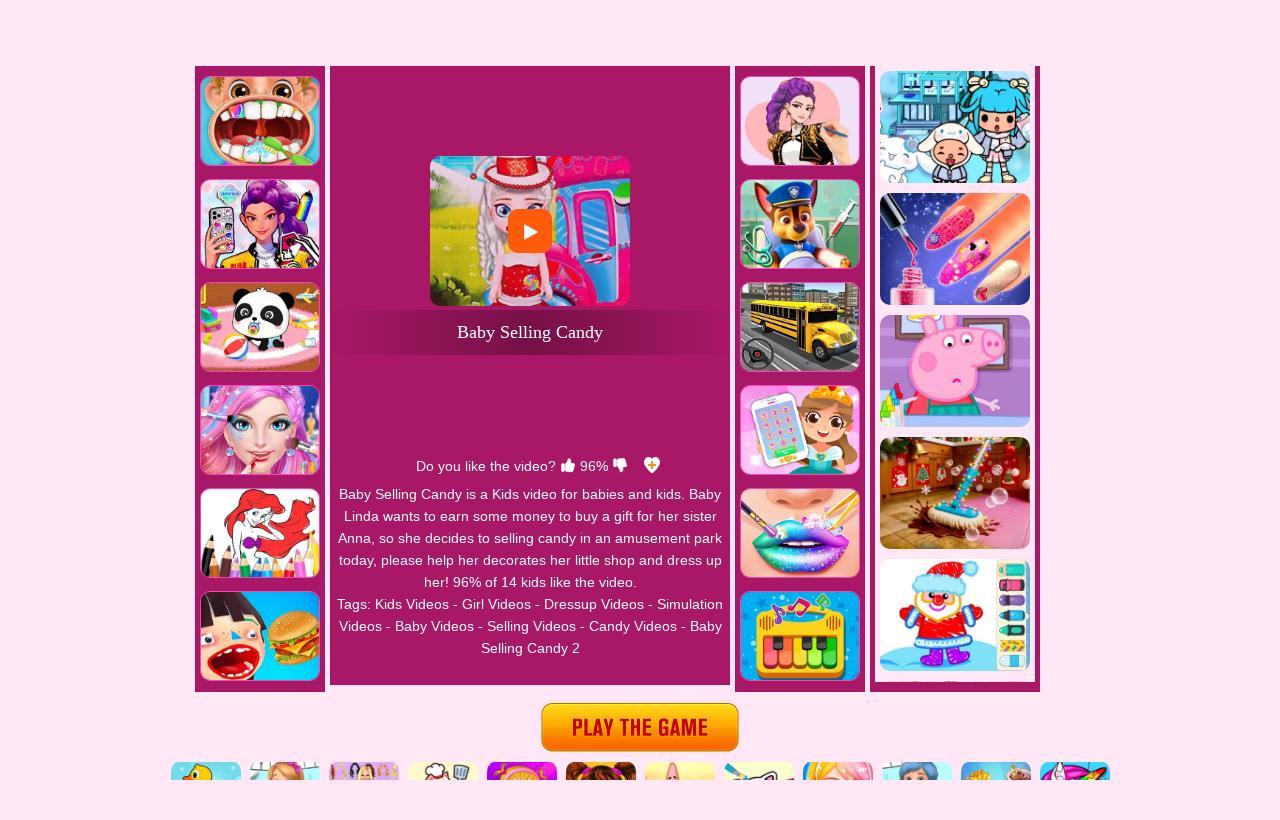

--- FILE ---
content_type: text/html; charset=UTF-8
request_url: https://video.babygames.com/Baby-Selling-Candy
body_size: 6078
content:
<!DOCTYPE html>
<html lang="en">
<head><meta http-equiv="Content-Type" content="text/html; charset=utf-8">
	<title>Baby Selling Candy - Watch Best Game Video Online</title>
	
	<meta content="index,follow" name="robots">
    
	<meta name="description" content="Baby Selling Candy video walkthrough for babies and Kids. Baby Linda wants to earn some money to buy a gift for her sister Anna, so she decides to selling candy in an amusement park today, please help her decorates her little shop and dress up her!">
	<meta content="width=device-width, initial-scale=1.0, maximum-scale=5.0, minimum-scale=1.0" name="viewport">
    
    	
    <link rel='canonical' href='https://video.babygames.com/Baby-Selling-Candy'>
    
	<link rel="shortcut icon" href="/favicon.ico">
	<link rel="stylesheet" type="text/css" href="/css-minify/purple/global.css?2024090301">
    
            
                <script async src="//pagead2.googlesyndication.com/pagead/js/adsbygoogle.js" data-ad-client="ca-pub-7409460644561046" data-ad-channel="5246241298" data-ad-frequency-hint="30s"></script>
                
    <script>
        window.adsbygoogle = window.adsbygoogle || [];
        window.adBreak = window.adConfig = function (o) { adsbygoogle.push(o); }
        window.adConfig({
            preloadAdBreaks: "on",
            onReady: function(){  }
        });
    </script>
        
<link rel="manifest" href="/manifest.json?2017022102">
<script>
(function(w,d,s,l,i) { w[l]=w[l]||[];w[l].push( { 'gtm.start':
new Date().getTime(),event:'gtm.js' } );var f=d.getElementsByTagName(s)[0],
j=d.createElement(s),dl=l!='dataLayer'?'&l='+l:'';j.async=true;j.src=
'https://www.googletagmanager.com/gtm.js?id='+i+dl;f.parentNode.insertBefore(j,f);
})(window,document,'script','dataLayer','GTM-54LH7PHV');
if ('serviceWorker' in navigator) {
  window.addEventListener('load', function() {
    navigator.serviceWorker.register('/serviceworker-2.js').then(function(registration) {
      // Registration was successful
      console.log('ServiceWorker registration successful with scope: ', registration.scope);
    }).catch(function(err) {
      // registration failed :(
      console.log('ServiceWorker registration failed: ', err);
    });
  });
  window.addEventListener('beforeinstallprompt', (event) => {
     // console.log('beforeinstallprompt', event);
      // Stash the event so it can be triggered later.
      window.deferredPrompt = event;
      // Remove the 'hidden' class from the install button container
      if(document.getElementById('installContainer')) document.getElementById('installContainer').style.display = "block";
  });
  window.addEventListener('appinstalled', (event) => {
      //console.log('appinstalled', event);
      // Clear the deferredPrompt so it can be garbage collected
      window.deferredPrompt = null;
  });
}    

  function onPaidEventHandler(ilar_message) {
    console.log(ilar_message);
    const adRevenue = ilar_message.valueMicros / 1000000.0;
    if(adRevenue) {
      try {
        dataLayer.push( { 'event': 'adImpression', 'adRevenue': adRevenue,'adRevenueFactor':1.4 } );
        let ajaxUrl = 'https://ilar.qiqiads.com/in.php';
        let caid = getcookie("yyg_caid") || "";
        let uuid = getcookie("yyg_uuid") || "";
        if (caid != "" && uuid != "") {
            let ajaxData = {
                "caid": caid,
                "uuid": uuid,
                "site_id": 9,
                "factor": 1.4,
                "ilar": adRevenue,
            };
            $.ajax({
                type: "POST",
                url: ajaxUrl,
                data: ajaxData,
                success: function(msg) { }
            });
        }
      } catch (e) {
      }
    }
  }

window.adsbygoogle = window.adsbygoogle || [];
window.adsbygoogle.onPaidEvent = onPaidEventHandler;
</script>

	<script type="text/javascript" src="/js-minify/jquery-1.11.3.min.js"></script>
	<script type="text/javascript" src="/js-minify/purple/global.js?2025110101"></script>
<script>
if(navigator.platform === 'MacIntel' && navigator.maxTouchPoints > 1){
	setcookie("ISIOS",1,31536000000,"/"); 
	setcookie("ISMOBILE",1,31536000000,"/"); 
	setcookie("ISTABLET",1,31536000000,"/"); 
	location.reload();
}
$(document).ready(function(){
	$(document).on("mouseenter", '.thumb',function () {
		$(this).find("div").slideDown('fast');
	});
	$(document).on("mouseleave", '.thumb',function () {
		$(this).find("div").hide();
	});
});
</script>
</head>

<body><div class="WholeContainer">

<div class="header">
	    	<div class="header_left" style="width:800px;text-align: left;">
            <a href='/'><img src="/images/purple/logo.png" alt="Video.BabyGames.Com" style="width:190px;height:60px;"></a>
            
            <a href="/new-videos" class="HeaderMenuPC"><img src='/images/purple/header-newvideos.png' alt="New Videos">New</a>
            <a href="/best-videos" class="HeaderMenuPC"><img src='/images/purple/header-bestvideos.png' alt="Best Videos">Best</a>
            <a href="/hot-videos" class="HeaderMenuPC"><img src='/images/purple/header-hotvideos.png' alt="Hot Videos">Hot</a>
            <a href="/played-videos" class="HeaderMenuPC"><img src='/images/purple/header-playedvideos.png' alt="My Watched Videos">Watched</a>
            <a href="/favourite-videos" class="HeaderMenuPC"><img src='/images/purple/header-favouritevideos.png' alt="My Favourite Videos">Favourite</a>
            <a href="/tags" class="HeaderMenuPC"><img src='/images/purple/header-videotags.png' alt="Video Tags">Tags</a>
        </div>
        
        <div class="header_right" style="width:200px;">
            <a href='https://www.youtube.com/c/babygamesvideo?sub_confirmation=1' target="_blank" rel="nofollow"><img src="/images/purple/youtube.png" style="width:145px;height:40px;padding-top:6px;" alt="youtube"></a>
            <img src="/images/purple/search.png" id="searchImg" alt="search" style='width:45px;height:45px;padding-top:5px;'>
   		</div>
    </div>

<div id="searchDiv">
	<form action="/presearch.php" method="post" id="searchForm">
    <div id="keywordsDiv"><input type='search' name="keywords" placeholder="search videos" id="keywordsInput" value="" aria-label="Search"></div>
    <div id="submitDiv"><input type="submit" name="submit" value="GO" id="submitInput"></div>
    </form>
</div>

	<div style="clear:both;height:5px;"></div>

<script type="text/javascript">
var thevideo_width=608;
var thevideo_height=962;
var thevideo_id=3036;
var ScrollTopValue=60;
var descriptionURL="https://video.babygames.com/Baby-Selling-Candy";
var SysOS="pc";setTimeout("AddVideoPlay(3036)", 8000);
</script>
<script type="text/javascript" src="/js-minify/purple/video_pc.js?2023091201"></script>
<link rel="stylesheet" type="text/css" href="/css-minify/purple/video_pc.css?2020062601">

<script type="application/ld+json">
{
  "@context": "http://schema.org/",
  "@type": "VideoObject",
  "name": "Baby Selling Candy",
  "description": "Baby Linda wants to earn some money to buy a gift for her sister Anna, so she decides to selling candy in an amusement park today, please help her decorates her little shop and dress up her!",
  "thumbnailUrl": "https://video.babygames.com/thumb/Baby-Selling-Candy.jpg",
  "uploadDate": "2023-03-22T18:29:58-07:00",
  "contentUrl": "https://video.babygames.com/video/Baby-Selling-Candy.mp4",
  "duration": "PT01M48S",
  "aggregateRating": {
    "@type": "AggregateRating",
    "ratingValue": "96",
    "bestRating": "100",
    "ratingCount": "14"
  }
}
</script>

<div id="video_middle">
	<div id="LeftAdDiv">
		Advertisement<br>
        
<!-- Video.Baby_PC_PlayVideo_Left_Responsive -->
<ins class="adsbygoogle"
     style="display:block"
     data-ad-client="ca-pub-7409460644561046"
     data-ad-slot="8331027456"
     data-ad-format="auto"
     data-full-width-responsive="true"></ins>
<script>
(adsbygoogle = window.adsbygoogle || []).push({});
</script>

	</div>

	<div id="LeftVideosThumbDiv">				
        		
                                                                                                                                                                                                                        <div class="thumb" id='video-874'><a href="/Kids-Dentist"><img src='https://video.babygames.com/cdn-cgi/image/quality=78,format=auto/thumb/Kids-Dentist.jpg' alt="Kids Dentist" /><span class='VideoLength'>77%<span class='VideoThumb'></span></span><div class='VideoName'>Kids Dentist</div></a></div>
                                                                <div class="thumb" id='video-3652'><a href="/Phone-Case-Diy-Kpop-Fans"><img src='https://video.babygames.com/cdn-cgi/image/quality=78,format=auto/thumb/Phone-Case-Diy-Kpop-Fans.jpg' alt="Phone Case Diy Kpop Fans" /><span class='VideoLength'>87%<span class='VideoThumb'></span></span><div class='VideoName'>Phone Case Diy Kpop Fans</div></a></div>
                                                                <div class="thumb" id='video-203'><a href="/Baby-Panda-Care"><img src='https://video.babygames.com/cdn-cgi/image/quality=78,format=auto/thumb/Baby-Panda-Care.jpg' alt="Baby Panda Care" /><span class='VideoLength'>80%<span class='VideoThumb'></span></span><div class='VideoName'>Baby Panda Care</div></a></div>
                                                                <div class="thumb" id='video-1152'><a href="/Mermaid-Makeup-Salon"><img src='https://video.babygames.com/cdn-cgi/image/quality=78,format=auto/thumb/Mermaid-Makeup-Salon.jpg' alt="Mermaid Makeup Salon" /><span class='VideoLength'>75%<span class='VideoThumb'></span></span><div class='VideoName'>Mermaid Makeup Salon</div></a></div>
                                                                <div class="thumb" id='video-2550'><a href="/Mermaids"><img src='https://video.babygames.com/cdn-cgi/image/quality=78,format=auto/thumb/Mermaids.jpg' alt="Mermaids" /><span class='VideoLength'>75%<span class='VideoThumb'></span></span><div class='VideoName'>Mermaids</div></a></div>
                                                                <div class="thumb" id='video-219'><a href="/Toca-Kitchen-2"><img src='https://video.babygames.com/cdn-cgi/image/quality=78,format=auto/thumb/Toca-Kitchen-2.jpg' alt="Toca Kitchen 2" /><span class='VideoLength'>80%<span class='VideoThumb'></span></span><div class='VideoName'>Toca Kitchen 2</div></a></div>
                                                                                                                                                                                                                                                                                                                                                                                                                                                                                                                                                                                                                                                                                                                                                                                                                                                                                                                                                                                                                                                                                                                                            	
	</div>
	
	<div id="VideoDiv">
		<iframe src="/videoPlay.php?nameid=Baby-Selling-Candy&next=Coloring-Book-Kpop-Rumi&title=Baby%20Selling%20Candy" width="640" height="360" scrolling="no" allowfullscreen="true" allow="autoplay;encrypted-media" id="videoIframe" oriWidth="608" oriHeight="962" style="border:0;"></iframe>
        
    	<div class="video_content">
              <div class="video_content_left_title">
                  <span id="VoteVideoDiv">
                  Do you like the video? 
                  <a href="#" onclick="RateVideo(3036,1);return false;" aria-label="like"><img src="/images/purple/thumbup.png" style="width:16px;height:16px;" alt="like"></a> 96%
                  <a href="#" onclick="RateVideo(3036,0);return false;" aria-label="dislike"><img src="/images/purple/thumbdown.png" style="width:16px;height:16px;" alt="dislike"></a>
                  </span>
                  &nbsp;&nbsp;
                  <span id='video_favourite'>
                  <a href="#" onclick="UpdateFavourites();return false;" title='Add To My Favourites' aria-label="Favourite"><img src="/images/purple/video_addfavourite.png" style="width:16px;height:16px;" alt="Favourite"></a>
                  </span>
              </div>
              <div class="video_content_left_desc">
    <h1 style="display:inline-block;font-size:14px;font-weight: normal;">Baby Selling Candy</h1> is a Kids video for babies and kids. Baby Linda wants to earn some money to buy a gift for her sister Anna, so she decides to selling candy in an amusement park today, please help her decorates her little shop and dress up her! 96% of 14 kids like the video.<br>
    	              Tags:
                                                  <a href='/Kids-videos'>Kids Videos</a> 
                                 -                   <a href='/Girl-videos'>Girl Videos</a> 
                                 -                   <a href='/Dressup-videos'>Dressup Videos</a> 
                                 -                   <a href='/Simulation-videos'>Simulation Videos</a> 
                                          - <a href='/r/Baby-videos'>Baby Videos</a>
                            - <a href='/r/Selling-videos'>Selling Videos</a>
                            - <a href='/r/Candy-videos'>Candy Videos</a>
                            - <a href='/r/Baby-Selling-Candy-2-videos'>Baby Selling Candy 2</a>
                                    </div>
    	</div>
	</div>
	
	<div id="RightVideosThumbDiv">
        
                                                <div class="thumb" id='video-3614'><a href="/Coloring-Book-Kpop-Rumi"><img src='https://video.babygames.com/cdn-cgi/image/quality=78,format=auto/thumb/Coloring-Book-Kpop-Rumi.jpg' alt="Coloring Book Kpop Rumi" /><span class='VideoLength'>80%<span class='VideoThumb'></span></span><div class='VideoName'>Coloring Book Kpop Rumi</div></a></div>
                                                                <div class="thumb" id='video-3602'><a href="/Jigsaw-Puzzle-Paw-Patrol-Hospital-Care"><img src='https://video.babygames.com/cdn-cgi/image/quality=78,format=auto/thumb/Jigsaw-Puzzle-Paw-Patrol-Hospital-Care.jpg' alt="Jigsaw Puzzle PAW Patrol Hospital Care" /><span class='VideoLength'>80%<span class='VideoThumb'></span></span><div class='VideoName'>Jigsaw Puzzle PAW Patrol Hospital Care</div></a></div>
                                                                <div class="thumb" id='video-2343'><a href="/School-Bus-Simulator-Driving"><img src='https://video.babygames.com/cdn-cgi/image/quality=78,format=auto/thumb/School-Bus-Simulator-Driving.jpg' alt="School Bus Simulator Driving" /><span class='VideoLength'>80%<span class='VideoThumb'></span></span><div class='VideoName'>School Bus Simulator Driving</div></a></div>
                                                                <div class="thumb" id='video-2050'><a href="/Baby-Princess-Phone"><img src='https://video.babygames.com/cdn-cgi/image/quality=78,format=auto/thumb/Baby-Princess-Phone.jpg' alt="Baby Princess Phone" /><span class='VideoLength'>78%<span class='VideoThumb'></span></span><div class='VideoName'>Baby Princess Phone</div></a></div>
                                                                <div class="thumb" id='video-2038'><a href="/Princess-Lip-Art-Salon"><img src='https://video.babygames.com/cdn-cgi/image/quality=78,format=auto/thumb/Princess-Lip-Art-Salon.jpg' alt="Princess Lip Art Salon" /><span class='VideoLength'>80%<span class='VideoThumb'></span></span><div class='VideoName'>Princess Lip Art Salon</div></a></div>
                                                                <div class="thumb" id='video-289'><a href="/Piano-Kids-Music-Songs"><img src='https://video.babygames.com/cdn-cgi/image/quality=78,format=auto/thumb/Piano-Kids-Music-Songs.jpg' alt="Piano Kids Music Songs" /><span class='VideoLength'>81%<span class='VideoThumb'></span></span><div class='VideoName'>Piano Kids Music Songs</div></a></div>
                                                                                                                                                                                                                                                                                                                                                                                                                                                                                                                                                                                                                                                                                                                                                                                                                                                                                                                                                                                                                                                                                                                                                                                                                                                                                                                    
	</div>

	<div id="RightAdDiv">
		Advertisement<br>
        
<!-- Video.Baby_PC_PlayVideo_Right_Responsive -->
<ins class="adsbygoogle"
     style="display:block"
     data-ad-client="ca-pub-7409460644561046"
     data-ad-slot="4026140306"
     data-ad-format="auto"
     data-full-width-responsive="true"></ins>
<script>
(adsbygoogle = window.adsbygoogle || []).push({});
</script>

	</div>		
</div>

<div style="clear:both;"></div>


<div id="playthegame"><a href="https://www.babygames.com/Baby-Selling-Candy?utm_source=video.babygames.com&utm_medium=Baby-Selling-Candy&utm_campaign=VideoSite" target="_blank"><img src="/images/purple/playthegame.png" alt="play the game" style="width:200px;height:50px;"></a></div>

<div class="video_bottomthumbs">
			<a href="/Kids-videos" title="Kids Videos"><img src="https://video.babygames.com/cdn-cgi/image/quality=78,fit=cover,format=auto/tag-thumb/Kids.jpg" alt="Kids Videos"></a> 
			<a href="/Girl-videos" title="Girl Videos"><img src="https://video.babygames.com/cdn-cgi/image/quality=78,fit=cover,format=auto/tag-thumb/Girl.jpg" alt="Girl Videos"></a> 
			<a href="/Dressup-videos" title="Dressup Videos"><img src="https://video.babygames.com/cdn-cgi/image/quality=78,fit=cover,format=auto/tag-thumb/Dressup.jpg" alt="Dressup Videos"></a> 
			<a href="/Simulation-videos" title="Simulation Videos"><img src="https://video.babygames.com/cdn-cgi/image/quality=78,fit=cover,format=auto/tag-thumb/Simulation.jpg" alt="Simulation Videos"></a> 
			<a href="/Baby-Hazel-videos" title="Baby Hazel Videos"><img src="https://video.babygames.com/cdn-cgi/image/quality=78,fit=cover,format=auto/tag-thumb/Baby-Hazel.jpg" alt="Baby Hazel Videos"></a> 
			<a href="/Baby-Taylor-videos" title="Baby Taylor Videos"><img src="https://video.babygames.com/cdn-cgi/image/quality=78,fit=cover,format=auto/tag-thumb/Baby-Taylor.jpg" alt="Baby Taylor Videos"></a> 
			<a href="/Cartoon-videos" title="Cartoon Videos"><img src="https://video.babygames.com/cdn-cgi/image/quality=78,fit=cover,format=auto/tag-thumb/Cartoon.jpg" alt="Cartoon Videos"></a> 
			<a href="/Coloring-videos" title="Coloring Videos"><img src="https://video.babygames.com/cdn-cgi/image/quality=78,fit=cover,format=auto/tag-thumb/Coloring.jpg" alt="Coloring Videos"></a> 
			<a href="/Beauty-videos" title="Beauty Videos"><img src="https://video.babygames.com/cdn-cgi/image/quality=78,fit=cover,format=auto/tag-thumb/Beauty.jpg" alt="Beauty Videos"></a> 
			<a href="/Boy-videos" title="Boy Videos"><img src="https://video.babygames.com/cdn-cgi/image/quality=78,fit=cover,format=auto/tag-thumb/Boy.jpg" alt="Boy Videos"></a> 
			<a href="/Cooking-videos" title="Cooking Videos"><img src="https://video.babygames.com/cdn-cgi/image/quality=78,fit=cover,format=auto/tag-thumb/Cooking.jpg" alt="Cooking Videos"></a> 
			<a href="/Puzzle-videos" title="Puzzle Videos"><img src="https://video.babygames.com/cdn-cgi/image/quality=78,fit=cover,format=auto/tag-thumb/Puzzle.jpg" alt="Puzzle Videos"></a> 
	</div>

<div id="video_bottom_ad">
    
<!-- Baby_PC_PlayVideo_Middle_970x250 -->
<ins class="adsbygoogle"
     style="display:inline-block;width:970px;height:250px"
     data-ad-client="ca-pub-7409460644561046"
     data-ad-slot="1804560821"></ins>
<script>
(adsbygoogle = window.adsbygoogle || []).push({});
</script>

</div>

<div style="clear:both;"></div>


<div class="video_bottom_similiarvideos">				
    		
                                                                                                                                                                                                                                                                                    <div class="thumb" id='video-2467'><a href="/Satisfying-Slime-Simulator"><img src='https://video.babygames.com/cdn-cgi/image/quality=78,format=auto/thumb/Satisfying-Slime-Simulator.jpg' alt="Satisfying Slime Simulator" /><span class='VideoLength'>78%<span class='VideoThumb'></span></span><div class='VideoName'>Satisfying Slime Simulator</div></a></div>
                                                <div class="thumb" id='video-3629'><a href="/Jigsaw-Puzzle-Paw-Parol"><img src='https://video.babygames.com/cdn-cgi/image/quality=78,format=auto/thumb/Jigsaw-Puzzle-Paw-Parol.jpg' alt="Jigsaw Puzzle PAW Parol" /><span class='VideoLength'>80%<span class='VideoThumb'></span></span><div class='VideoName'>Jigsaw Puzzle PAW Parol</div></a></div>
                                                <div class="thumb" id='video-2692'><a href="/Paw-Patrol-Rubble-Coloring-And-Drawing-For-Kids-2"><img src='https://video.babygames.com/cdn-cgi/image/quality=78,format=auto/thumb/Paw-Patrol-Rubble-Coloring-And-Drawing-For-Kids-2.jpg' alt="PAW Patrol Rubble Coloring And Drawing For Kids 2" /><span class='VideoLength'>75%<span class='VideoThumb'></span></span><div class='VideoName'>PAW Patrol Rubble Coloring And Drawing For Kids 2</div></a></div>
                                                <div class="thumb" id='video-1542'><a href="/Cat-Runner-Decorate-Home"><img src='https://video.babygames.com/cdn-cgi/image/quality=78,format=auto/thumb/Cat-Runner-Decorate-Home.jpg' alt="Cat Runner Decorate Home" /><span class='VideoLength'>77%<span class='VideoThumb'></span></span><div class='VideoName'>Cat Runner Decorate Home</div></a></div>
                                                <div class="thumb" id='video-3137'><a href="/Ice-Princess-Beauty-Salon"><img src='https://video.babygames.com/cdn-cgi/image/quality=78,format=auto/thumb/Ice-Princess-Beauty-Salon.jpg' alt="Ice Princess Beauty Salon" /><span class='VideoLength'>78%<span class='VideoThumb'></span></span><div class='VideoName'>Ice Princess Beauty Salon</div></a></div>
                                                <div class="thumb" id='video-974'><a href="/Pregnant-Mommy-And-Baby-Care-Babysitter-Games"><img src='https://video.babygames.com/cdn-cgi/image/quality=78,format=auto/thumb/Pregnant-Mommy-And-Baby-Care-Babysitter-Games.jpg' alt="Pregnant Mommy And Baby Care Babysitter Games" /><span class='VideoLength'>79%<span class='VideoThumb'></span></span><div class='VideoName'>Pregnant Mommy And Baby Care Babysitter Games</div></a></div>
                                                <div class="thumb" id='video-2150'><a href="/Sweet-Princess-Candy-Makeup"><img src='https://video.babygames.com/cdn-cgi/image/quality=78,format=auto/thumb/Sweet-Princess-Candy-Makeup.jpg' alt="Sweet Princess Candy Makeup" /><span class='VideoLength'>76%<span class='VideoThumb'></span></span><div class='VideoName'>Sweet Princess Candy Makeup</div></a></div>
                                                <div class="thumb" id='video-2220'><a href="/Princess-Candy-Makeup"><img src='https://video.babygames.com/cdn-cgi/image/quality=78,format=auto/thumb/Princess-Candy-Makeup.jpg' alt="Princess Candy Makeup" /><span class='VideoLength'>78%<span class='VideoThumb'></span></span><div class='VideoName'>Princess Candy Makeup</div></a></div>
                                                <div class="thumb" id='video-2525'><a href="/Candy-Makeup-Fashion-Girl"><img src='https://video.babygames.com/cdn-cgi/image/quality=78,format=auto/thumb/Candy-Makeup-Fashion-Girl.jpg' alt="Candy Makeup Fashion Girl" /><span class='VideoLength'>79%<span class='VideoThumb'></span></span><div class='VideoName'>Candy Makeup Fashion Girl</div></a></div>
                                                <div class="thumb" id='video-3281'><a href="/My-Super-Slime-Pet"><img src='https://video.babygames.com/cdn-cgi/image/quality=78,format=auto/thumb/My-Super-Slime-Pet.jpg' alt="My Super Slime Pet" /><span class='VideoLength'>79%<span class='VideoThumb'></span></span><div class='VideoName'>My Super Slime Pet</div></a></div>
                                                <div class="thumb" id='video-3010'><a href="/Baby-Bella-Caring"><img src='https://video.babygames.com/cdn-cgi/image/quality=78,format=auto/thumb/Baby-Bella-Caring.jpg' alt="Baby Bella Caring" /><span class='VideoLength'>76%<span class='VideoThumb'></span></span><div class='VideoName'>Baby Bella Caring</div></a></div>
                                                <div class="thumb" id='video-2859'><a href="/Baby-Shark-Coloring-Book-Compilation-For-Kids"><img src='https://video.babygames.com/cdn-cgi/image/quality=78,format=auto/thumb/Baby-Shark-Coloring-Book-Compilation-For-Kids.jpg' alt="Baby Shark Coloring Book Compilation For Kids" /><span class='VideoLength'>77%<span class='VideoThumb'></span></span><div class='VideoName'>Baby Shark Coloring Book Compilation For Kids</div></a></div>
                                                <div class="thumb" id='video-2556'><a href="/Baby-Hazel-Air-Hostess-Dressup"><img src='https://video.babygames.com/cdn-cgi/image/quality=78,format=auto/thumb/Baby-Hazel-Air-Hostess-Dressup.jpg' alt="Baby Hazel Air Hostess Dressup" /><span class='VideoLength'>79%<span class='VideoThumb'></span></span><div class='VideoName'>Baby Hazel Air Hostess Dressup</div></a></div>
                                                <div class="thumb" id='video-3032'><a href="/Baby-Taylor-Morning-Brush"><img src='https://video.babygames.com/cdn-cgi/image/quality=78,format=auto/thumb/Baby-Taylor-Morning-Brush.jpg' alt="Baby Taylor Morning Brush" /><span class='VideoLength'>75%<span class='VideoThumb'></span></span><div class='VideoName'>Baby Taylor Morning Brush</div></a></div>
                                                <div class="thumb" id='video-3200'><a href="/Baby-Taylor-Fashion-Braid-Salon"><img src='https://video.babygames.com/cdn-cgi/image/quality=78,format=auto/thumb/Baby-Taylor-Fashion-Braid-Salon.jpg' alt="Baby Taylor Fashion Braid Salon" /><span class='VideoLength'>83%<span class='VideoThumb'></span></span><div class='VideoName'>Baby Taylor Fashion Braid Salon</div></a></div>
                                                <div class="thumb" id='video-3062'><a href="/Candy-Makeup-Fashion-Girl-2"><img src='https://video.babygames.com/cdn-cgi/image/quality=78,format=auto/thumb/Candy-Makeup-Fashion-Girl-2.jpg' alt="Candy Makeup Fashion Girl 2" /><span class='VideoLength'>75%<span class='VideoThumb'></span></span><div class='VideoName'>Candy Makeup Fashion Girl 2</div></a></div>
                                                <div class="thumb" id='video-2691'><a href="/Pregnant-Mommy-And-Baby-Care"><img src='https://video.babygames.com/cdn-cgi/image/quality=78,format=auto/thumb/Pregnant-Mommy-And-Baby-Care.jpg' alt="Pregnant Mommy And Baby Care" /><span class='VideoLength'>78%<span class='VideoThumb'></span></span><div class='VideoName'>Pregnant Mommy And Baby Care</div></a></div>
                                                <div class="thumb" id='video-3056'><a href="/Baby-Bella-Candy-World"><img src='https://video.babygames.com/cdn-cgi/image/quality=78,format=auto/thumb/Baby-Bella-Candy-World.jpg' alt="Baby Bella Candy World" /><span class='VideoLength'>79%<span class='VideoThumb'></span></span><div class='VideoName'>Baby Bella Candy World</div></a></div>
                                                <div class="thumb" id='video-1116'><a href="/Candy-Cake-Maker"><img src='https://video.babygames.com/cdn-cgi/image/quality=78,format=auto/thumb/Candy-Cake-Maker.jpg' alt="Candy Cake Maker" /><span class='VideoLength'>80%<span class='VideoThumb'></span></span><div class='VideoName'>Candy Cake Maker</div></a></div>
                                                <div class="thumb" id='video-3314'><a href="/Baby-Taylor-Airport-Travel"><img src='https://video.babygames.com/cdn-cgi/image/quality=78,format=auto/thumb/Baby-Taylor-Airport-Travel.jpg' alt="Baby Taylor Airport Travel" /><span class='VideoLength'>91%<span class='VideoThumb'></span></span><div class='VideoName'>Baby Taylor Airport Travel</div></a></div>
                                                <div class="thumb" id='video-2605'><a href="/Candy-Nail-Art-Fashion"><img src='https://video.babygames.com/cdn-cgi/image/quality=78,format=auto/thumb/Candy-Nail-Art-Fashion.jpg' alt="Candy Nail Art Fashion" /><span class='VideoLength'>79%<span class='VideoThumb'></span></span><div class='VideoName'>Candy Nail Art Fashion</div></a></div>
                                                <div class="thumb" id='video-3025'><a href="/Baby-Pony-Sisters-Care"><img src='https://video.babygames.com/cdn-cgi/image/quality=78,format=auto/thumb/Baby-Pony-Sisters-Care.jpg' alt="Baby Pony Sisters Care" /><span class='VideoLength'>77%<span class='VideoThumb'></span></span><div class='VideoName'>Baby Pony Sisters Care</div></a></div>
                                                <div class="thumb" id='video-3004'><a href="/Sweet-Baby-Girl-Daycare-2"><img src='https://video.babygames.com/cdn-cgi/image/quality=78,format=auto/thumb/Sweet-Baby-Girl-Daycare-2.jpg' alt="Sweet Baby Girl Daycare 2" /><span class='VideoLength'>77%<span class='VideoThumb'></span></span><div class='VideoName'>Sweet Baby Girl Daycare 2</div></a></div>
                                                <div class="thumb" id='video-3086'><a href="/Baby-Fashion-Salon"><img src='https://video.babygames.com/cdn-cgi/image/quality=78,format=auto/thumb/Baby-Fashion-Salon.jpg' alt="Baby Fashion Salon" /><span class='VideoLength'>76%<span class='VideoThumb'></span></span><div class='VideoName'>Baby Fashion Salon</div></a></div>
                                                                                                                                                                                                                                                                                                                	
</div>

<div style='clear:both;width:100%;'>
    <a href="/randomvideo"><img src="/images/purple/random-video.png" style="height: 60px;margin: 5px auto;display: block;padding-top: 10px;clear:both;" alt="Random Video"></a>
</div>

<div style="clear:both;height:100px;"></div>

<script type="text/javascript">
var google_tag_params = {
videoType: "Kids,Girl,Dressup,Simulation,"
};
</script> 
<script>dataLayer.push({ 'event': 'visit_game_page' });</script>


</div>

<div class="foot">
    <a href="/">Home</a> - 
    <a href="https://www.babygames.com" target='_blank'>Baby Games</a> - 
    <a href="https://www.babygames.com/contact.php" target="_blank">Contact Us</a> - 
    <a href="https://www.babygames.com/page/Terms-Of-Use" target="_blank">TOS</a> - 
    <a href="https://www.babygames.com/page/Privacy-Policy" target="_blank">Privacy</a>
     &copy;  <a href="/">Video.BabyGames.Com</a>
</div>

<div id="backToTop"></div>


<script>
if(document.getElementById('installContainer')){
    document.getElementById('installContainer').addEventListener('click', async () => {
        console.log('installContainer-clicked');
        const promptEvent = window.deferredPrompt;
        if (!promptEvent) {
            // The deferred prompt isn't available.
            return;
        }
        // Show the install prompt.
        promptEvent.prompt();
        // Log the result
        const result = await promptEvent.userChoice;
        //console.log('userChoice', result);
        // Reset the deferred prompt variable, since
        // prompt() can only be called once.
        window.deferredPrompt = null;
        // Hide the install button.
        document.getElementById('installContainer').style.display = "none";
    });
}
</script>



</body>
</html>

--- FILE ---
content_type: text/html; charset=UTF-8
request_url: https://video.babygames.com/videoPlay.php?nameid=Baby-Selling-Candy&next=Coloring-Book-Kpop-Rumi&title=Baby%20Selling%20Candy
body_size: 1021
content:
<!DOCTYPE HTML>
<html>
<head>
<meta charset="utf-8">
<title>Baby Selling Candy</title>
<meta content="width=device-width, initial-scale=1.0, maximum-scale=1.0, minimum-scale=1.0, user-scalable=no, target-densitydpi=medium-dpi" name="viewport">
<script type="text/javascript" src="/js/jquery-1.11.3.min.js"></script>
<link href="js/video-js-7.5.5/video-js.min.css" rel="stylesheet">
<script src='js/video-js-7.5.5/video.min.js'></script>
<link href="/js/video-js-7.5.5/videojs-seek-buttons.css" rel="stylesheet">
<script src='/js/video-js-7.5.5/videojs-seek-buttons.min.js'></script>
<link href="/css/purple/videoPlay.css?2019062901" rel="stylesheet">
<script>
var videoNameid="Baby-Selling-Candy";
$(document).ready(function(){
	setTimeout("$('#ClickToPlayButtton').html('<i class=\"videoIcon\"></i>');document.getElementById('PreVideo').addEventListener('click', function() { StartToShowAd(); });", 3000);//20000
});
</script>
<!-- Global site tag (gtag.js) - Google Analytics -->
<script async src="https://www.googletagmanager.com/gtag/js?id=UA-43234411-18"></script>
<script>
  window.dataLayer = window.dataLayer || [];
  function gtag(){dataLayer.push(arguments);}
  gtag('js', new Date());

  gtag('config', 'UA-43234411-18');
</script>
</head>

<body>
<img src="/images/purple/play_loader.gif" style="display:none;">

<div id="PreVideo">
    <div id="PreInfo">
        <img src='https://video.babygames.com/cdn-cgi/image/quality=78,fit=cover,format=auto/thumb/Baby-Selling-Candy.jpg' />
        <button id="ClickToPlayButtton"><img src="/images/purple/play_loader.gif" style="width: 20px;vertical-align: -3px;"></button></a>
        <div class="TitleText">Baby Selling Candy</div>
    </div>
</div>

<div id="adContainer">
<video id="videoElement"></video>
</div>

<div id="MyVideoDiv">
<video id='MyVideo' class='video-js vjs-default-skin vjs-big-play-centered' playsinline controls preload='auto' width='100' height='100'>
    <source src='video/Baby-Selling-Candy.mp4' type='video/mp4'>
</video>
</div>

<div id="PostVideo" style="display:none;">
    <div id="PostInfo">
        <a href='/Coloring-Book-Kpop-Rumi' target="_top"><img src='/thumb/Coloring-Book-Kpop-Rumi.jpg'><br>
        Next Video &gt;&gt;</a>
    </div>
</div>
<script type="text/javascript" src="/js/purple/videoPlay.js?2021100101"></script>
<script>
if (top.location === self.location) {
top.location = "/Baby-Selling-Candy";
}
</script>
</body>
</html>

--- FILE ---
content_type: text/html; charset=utf-8
request_url: https://www.google.com/recaptcha/api2/aframe
body_size: 136
content:
<!DOCTYPE HTML><html><head><meta http-equiv="content-type" content="text/html; charset=UTF-8"></head><body><script nonce="nt3ImQanAg7w7CD_zl5Y6w">/** Anti-fraud and anti-abuse applications only. See google.com/recaptcha */ try{var clients={'sodar':'https://pagead2.googlesyndication.com/pagead/sodar?'};window.addEventListener("message",function(a){try{if(a.source===window.parent){var b=JSON.parse(a.data);var c=clients[b['id']];if(c){var d=document.createElement('img');d.src=c+b['params']+'&rc='+(localStorage.getItem("rc::a")?sessionStorage.getItem("rc::b"):"");window.document.body.appendChild(d);sessionStorage.setItem("rc::e",parseInt(sessionStorage.getItem("rc::e")||0)+1);localStorage.setItem("rc::h",'1768614027596');}}}catch(b){}});window.parent.postMessage("_grecaptcha_ready", "*");}catch(b){}</script></body></html>

--- FILE ---
content_type: text/html; charset=UTF-8
request_url: https://video.babygames.com/new-games.php
body_size: 2082
content:
<!DOCTYPE html>
<html lang="en">

<head>
    <meta http-equiv="Content-Type" content="text/html; charset=utf-8">
    <title>Video.BabyGames.Com</title>

    <meta name="robots" content="noindex">
    <meta content="width=device-width, initial-scale=1.0, maximum-scale=5.0, minimum-scale=1.0" name="viewport">

    <link rel="shortcut icon" href="/favicon.ico">
    <link type="text/css" rel="stylesheet" href="/css/purple/global.css?2024110801">
    <script type="text/javascript" src="/js/jquery-1.11.3.min.js"></script>
    <style>
        body {
            width: 100%;
            height: 100%;
            overflow: hidden;
        }

        .theThumb {
            display: inline-block;
        }

        .theThumb img {
            width: 100%;
            height: 100%;
            border-radius: 10px;
            ;
        }
    </style>
    <style>a img:hover {filter: brightness(110%);}</style></head>

<body>
    <div class='theThumb' id='game-0'><a href='/Kpop-Demon-Hunters-Quiet-Book' aria-label='' target='_blank'><img src='/cdn-cgi/image/quality=78,format=auto/thumb/Kpop-Demon-Hunters-Quiet-Book.jpg' alt='' /></a></div><div class='theThumb' id='game-1'><a href='/Kpop-Demon-Hunters-Trivia' aria-label='' target='_blank'><img src='/cdn-cgi/image/quality=78,format=auto/thumb/Kpop-Demon-Hunters-Trivia.jpg' alt='' /></a></div><div class='theThumb' id='game-2'><a href='/Jigsaw-Puzzle-Kpop-Star-Girls-Halloween' aria-label='' target='_blank'><img src='/cdn-cgi/image/quality=78,format=auto/thumb/Jigsaw-Puzzle-Kpop-Star-Girls-Halloween.jpg' alt='' /></a></div><div class='theThumb' id='game-3'><a href='/Dress-To-Impress-Fashion-Avatar' aria-label='' target='_blank'><img src='/cdn-cgi/image/quality=78,format=auto/thumb/Dress-To-Impress-Fashion-Avatar.jpg' alt='' /></a></div><div class='theThumb' id='game-4'><a href='/Jigsaw-Puzzle-Baby-Panda-Fiesta' aria-label='' target='_blank'><img src='/cdn-cgi/image/quality=78,format=auto/thumb/Jigsaw-Puzzle-Baby-Panda-Fiesta.jpg' alt='' /></a></div><div class='theThumb' id='game-5'><a href='/Jigsaw-Puzzle-Roblox-Obby-Steal-A-Brainrot' aria-label='' target='_blank'><img src='/cdn-cgi/image/quality=78,format=auto/thumb/Jigsaw-Puzzle-Roblox-Obby-Steal-A-Brainrot.jpg' alt='' /></a></div><div class='theThumb' id='game-6'><a href='/Jigsaw-Puzzle-Avatar-Santa-Claus' aria-label='' target='_blank'><img src='/cdn-cgi/image/quality=78,format=auto/thumb/Jigsaw-Puzzle-Avatar-Santa-Claus.jpg' alt='' /></a></div><div class='theThumb' id='game-7'><a href='/Christmas-Cookies-Desserts' aria-label='' target='_blank'><img src='/cdn-cgi/image/quality=78,format=auto/thumb/Christmas-Cookies-Desserts.jpg' alt='' /></a></div><div class='theThumb' id='game-8'><a href='/Phone-Case-Diy-Kpop-Fans' aria-label='' target='_blank'><img src='/cdn-cgi/image/quality=78,format=auto/thumb/Phone-Case-Diy-Kpop-Fans.jpg' alt='' /></a></div><div class='theThumb' id='game-9'><a href='/Baby-Piano-Children-Song' aria-label='' target='_blank'><img src='/cdn-cgi/image/quality=78,format=auto/thumb/Baby-Piano-Children-Song.jpg' alt='' /></a></div><div class='theThumb' id='game-10'><a href='/Jigsaw-Puzzle-Bluey-Cute-Onesies' aria-label='' target='_blank'><img src='/cdn-cgi/image/quality=78,format=auto/thumb/Jigsaw-Puzzle-Bluey-Cute-Onesies.jpg' alt='' /></a></div><div class='theThumb' id='game-11'><a href='/Love-Nikki-Dress-Up' aria-label='' target='_blank'><img src='/cdn-cgi/image/quality=78,format=auto/thumb/Love-Nikki-Dress-Up.jpg' alt='' /></a></div><div class='theThumb' id='game-12'><a href='/Toddler-Drawing-Christmas' aria-label='' target='_blank'><img src='/cdn-cgi/image/quality=78,format=auto/thumb/Toddler-Drawing-Christmas.jpg' alt='' /></a></div><div class='theThumb' id='game-13'><a href='/Jigsaw-Puzzle-Sprunki-Daycare' aria-label='' target='_blank'><img src='/cdn-cgi/image/quality=78,format=auto/thumb/Jigsaw-Puzzle-Sprunki-Daycare.jpg' alt='' /></a></div><div class='theThumb' id='game-14'><a href='/Jigsaw-Puzzle-Kpop-Demon-Saja-Boys' aria-label='' target='_blank'><img src='/cdn-cgi/image/quality=78,format=auto/thumb/Jigsaw-Puzzle-Kpop-Demon-Saja-Boys.jpg' alt='' /></a></div><div class='theThumb' id='game-15'><a href='/Kpop-Demon-Hunter-Dress-Up' aria-label='' target='_blank'><img src='/cdn-cgi/image/quality=78,format=auto/thumb/Kpop-Demon-Hunter-Dress-Up.jpg' alt='' /></a></div><div class='theThumb' id='game-16'><a href='/Jigsaw-Puzzle-Avatar-World-Snow-Day' aria-label='' target='_blank'><img src='/cdn-cgi/image/quality=78,format=auto/thumb/Jigsaw-Puzzle-Avatar-World-Snow-Day.jpg' alt='' /></a></div><div class='theThumb' id='game-17'><a href='/Kids-Quiz-Common-Science' aria-label='' target='_blank'><img src='/cdn-cgi/image/quality=78,format=auto/thumb/Kids-Quiz-Common-Science.jpg' alt='' /></a></div><div class='theThumb' id='game-18'><a href='/Kpop-Makeover-Asmr-Beauty-Salon' aria-label='' target='_blank'><img src='/cdn-cgi/image/quality=78,format=auto/thumb/Kpop-Makeover-Asmr-Beauty-Salon.jpg' alt='' /></a></div><div class='theThumb' id='game-19'><a href='/Color-By-Number-Rainbow-Unicorn' aria-label='' target='_blank'><img src='/cdn-cgi/image/quality=78,format=auto/thumb/Color-By-Number-Rainbow-Unicorn.jpg' alt='' /></a></div><script>
    function _0x34e3(){var _0x29cd36=['\x31\x31\x74\x73\x4d\x5a\x44\x64','\x72\x65\x61\x64\x79','\x77\x69\x64\x74\x68','\x68\x65\x69\x67\x68\x74','\x66\x6c\x6f\x6f\x72','\x31\x34\x36\x39\x37\x31\x54\x58\x49\x6b\x62\x46','\x37\x35\x37\x34\x32\x52\x4f\x52\x70\x55\x70','\x32\x31\x58\x4e\x76\x41\x62\x45','\x34\x35\x34\x31\x32\x34\x38\x6e\x76\x6a\x76\x4f\x4b','\x35\x4c\x65\x72\x52\x68\x76','\x33\x30\x75\x4d\x56\x6d\x74\x71','\x33\x32\x39\x37\x36\x33\x5a\x52\x71\x71\x6a\x51','\x34\x30\x37\x36\x30\x34\x30\x46\x4d\x77\x6e\x49\x61','\x39\x32\x38\x34\x34\x36\x33\x59\x56\x46\x76\x63\x51','\x32\x37\x31\x30\x38\x37\x39\x30\x62\x54\x58\x71\x6c\x49'];_0x34e3=function(){return _0x29cd36;};return _0x34e3();}function _0x4269(_0x2a6ff8,_0x340a7f){var _0x34e34d=_0x34e3();return _0x4269=function(_0x42690f,_0x5484d4){_0x42690f=_0x42690f-0xdb;var _0x66b4a=_0x34e34d[_0x42690f];return _0x66b4a;},_0x4269(_0x2a6ff8,_0x340a7f);}var _0x26ef50=_0x4269;(function(_0x29cfd4,_0x3fcaff){var _0x1a5445=_0x4269,_0x2b4ee6=_0x29cfd4();while(!![]){try{var _0x5f0c5b=parseInt(_0x1a5445(0xdb))/0x1+-parseInt(_0x1a5445(0xdc))/0x2*(parseInt(_0x1a5445(0xdd))/0x3)+-parseInt(_0x1a5445(0xde))/0x4*(parseInt(_0x1a5445(0xdf))/0x5)+-parseInt(_0x1a5445(0xe0))/0x6*(parseInt(_0x1a5445(0xe1))/0x7)+parseInt(_0x1a5445(0xe2))/0x8+-parseInt(_0x1a5445(0xe3))/0x9+-parseInt(_0x1a5445(0xe4))/0xa*(-parseInt(_0x1a5445(0xe5))/0xb);if(_0x5f0c5b===_0x3fcaff)break;else _0x2b4ee6['push'](_0x2b4ee6['shift']());}catch(_0x1c1fa3){_0x2b4ee6['push'](_0x2b4ee6['shift']());}}}(_0x34e3,0xaad92),$(document)[_0x26ef50(0xe6)](function(){UpdateThumbSize(),$(window)['\x72\x65\x73\x69\x7a\x65'](function(){UpdateThumbSize(0x0);});}));function UpdateThumbSize(){var _0x3855bb=_0x26ef50,_0xe61e27=0x3/0x4,_0x47d18b=$(window)[_0x3855bb(0xe7)](),_0x126752=$(window)[_0x3855bb(0xe8)](),_0x2b08f5,_0x54092b,_0x2efcba,_0x3bbd30;if(_0x47d18b>=0x4b0)_0x3bbd30=0x6;else{if(_0x47d18b>=0x3e8)_0x3bbd30=0x5;else{if(_0x47d18b>=0x258)_0x3bbd30=0x4;else{if(_0x47d18b>=0x190)_0x3bbd30=0x3;else _0x47d18b>=0xc8?_0x3bbd30=0x2:_0x3bbd30=0x1;}}}_0x2b08f5=Math['\x66\x6c\x6f\x6f\x72'](_0x47d18b/_0x3bbd30-0xa),_0x54092b=Math[_0x3855bb(0xe9)](_0x2b08f5*_0xe61e27);_0x54092b>_0x126752&&(_0x54092b=_0x126752-0xa,_0x2b08f5=_0x54092b/_0xe61e27);_0x2b08f5>_0x47d18b&&(_0x2b08f5=_0x47d18b-0xa,_0x54092b=_0x2b08f5*_0xe61e27);_0x2efcba=Math[_0x3855bb(0xe9)](_0x126752/_0x54092b),_0x3bbd30=Math['\x66\x6c\x6f\x6f\x72'](_0x47d18b/_0x2b08f5);var _0x48a350=Math[_0x3855bb(0xe9)]((_0x47d18b-_0x3bbd30*_0x2b08f5)/(_0x3bbd30*0x2)),_0x47e385=Math[_0x3855bb(0xe9)]((_0x126752-_0x2efcba*_0x54092b)/(_0x2efcba*0x2));_0x48a350<0x2&&(_0x3bbd30=_0x3bbd30-0x1,_0x48a350=Math[_0x3855bb(0xe9)]((_0x47d18b-_0x3bbd30*_0x2b08f5)/(_0x3bbd30*0x2)),_0x47e385=Math[_0x3855bb(0xe9)]((_0x126752-_0x2efcba*_0x54092b)/(_0x2efcba*0x2))),_0x47e385<0x2&&(_0x2efcba=_0x2efcba-0x1,_0x48a350=Math[_0x3855bb(0xe9)]((_0x47d18b-_0x3bbd30*_0x2b08f5)/(_0x3bbd30*0x2)),_0x47e385=Math[_0x3855bb(0xe9)]((_0x126752-_0x2efcba*_0x54092b)/(_0x2efcba*0x2))),$('\x2e\x74\x68\x65\x54\x68\x75\x6d\x62')['\x63\x73\x73']({'\x77\x69\x64\x74\x68':_0x2b08f5+'\x70\x78','\x68\x65\x69\x67\x68\x74':_0x54092b+'\x70\x78','\x70\x61\x64\x64\x69\x6e\x67\x2d\x74\x6f\x70':_0x47e385+'\x70\x78','\x70\x61\x64\x64\x69\x6e\x67\x2d\x6c\x65\x66\x74':_0x48a350+'\x70\x78','\x70\x61\x64\x64\x69\x6e\x67\x2d\x72\x69\x67\x68\x74':_0x48a350+'\x70\x78','\x70\x61\x64\x64\x69\x6e\x67\x2d\x62\x6f\x74\x74\x6f\x6d':_0x47e385+'\x70\x78'});}
</script>
</body>

</html>

--- FILE ---
content_type: text/html; charset=UTF-8
request_url: https://video.babygames.com/new-games.php
body_size: 2036
content:
<!DOCTYPE html>
<html lang="en">

<head>
    <meta http-equiv="Content-Type" content="text/html; charset=utf-8">
    <title>Video.BabyGames.Com</title>

    <meta name="robots" content="noindex">
    <meta content="width=device-width, initial-scale=1.0, maximum-scale=5.0, minimum-scale=1.0" name="viewport">

    <link rel="shortcut icon" href="/favicon.ico">
    <link type="text/css" rel="stylesheet" href="/css/purple/global.css?2024110801">
    <script type="text/javascript" src="/js/jquery-1.11.3.min.js"></script>
    <style>
        body {
            width: 100%;
            height: 100%;
            overflow: hidden;
        }

        .theThumb {
            display: inline-block;
        }

        .theThumb img {
            width: 100%;
            height: 100%;
            border-radius: 10px;
            ;
        }
    </style>
    <style>a img:hover {filter: brightness(110%);}</style></head>

<body>
    <div class='theThumb' id='game-0'><a href='/Pompompurin-And-Cinnamoroll-Toca-Room-Design' aria-label='' target='_blank'><img src='/cdn-cgi/image/quality=78,format=auto/thumb/Pompompurin-And-Cinnamoroll-Toca-Room-Design.jpg' alt='' /></a></div><div class='theThumb' id='game-1'><a href='/Christmas-Nail-Salon' aria-label='' target='_blank'><img src='/cdn-cgi/image/quality=78,format=auto/thumb/Christmas-Nail-Salon.jpg' alt='' /></a></div><div class='theThumb' id='game-2'><a href='/Peppa-Pig-Fancy-Pancake' aria-label='' target='_blank'><img src='/cdn-cgi/image/quality=78,format=auto/thumb/Peppa-Pig-Fancy-Pancake.jpg' alt='' /></a></div><div class='theThumb' id='game-3'><a href='/Christmas-Cleaning-Asmr' aria-label='' target='_blank'><img src='/cdn-cgi/image/quality=78,format=auto/thumb/Christmas-Cleaning-Asmr.jpg' alt='' /></a></div><div class='theThumb' id='game-4'><a href='/Toddler-Drawing-Christmas' aria-label='' target='_blank'><img src='/cdn-cgi/image/quality=78,format=auto/thumb/Toddler-Drawing-Christmas.jpg' alt='' /></a></div><div class='theThumb' id='game-5'><a href='/Dress-To-Impress-Fashion-Avatar' aria-label='' target='_blank'><img src='/cdn-cgi/image/quality=78,format=auto/thumb/Dress-To-Impress-Fashion-Avatar.jpg' alt='' /></a></div><div class='theThumb' id='game-6'><a href='/Kpop-Demon-Hunters-Quiet-Book' aria-label='' target='_blank'><img src='/cdn-cgi/image/quality=78,format=auto/thumb/Kpop-Demon-Hunters-Quiet-Book.jpg' alt='' /></a></div><div class='theThumb' id='game-7'><a href='/Kids-Quiz-Labubu-Mega-Quiz' aria-label='' target='_blank'><img src='/cdn-cgi/image/quality=78,format=auto/thumb/Kids-Quiz-Labubu-Mega-Quiz.jpg' alt='' /></a></div><div class='theThumb' id='game-8'><a href='/Color-By-Code-Little-Princess' aria-label='' target='_blank'><img src='/cdn-cgi/image/quality=78,format=auto/thumb/Color-By-Code-Little-Princess.jpg' alt='' /></a></div><div class='theThumb' id='game-9'><a href='/Jigsaw-Puzzle-Baby-Panda-Fiesta' aria-label='' target='_blank'><img src='/cdn-cgi/image/quality=78,format=auto/thumb/Jigsaw-Puzzle-Baby-Panda-Fiesta.jpg' alt='' /></a></div><div class='theThumb' id='game-10'><a href='/Kids-Quiz-Common-Science' aria-label='' target='_blank'><img src='/cdn-cgi/image/quality=78,format=auto/thumb/Kids-Quiz-Common-Science.jpg' alt='' /></a></div><div class='theThumb' id='game-11'><a href='/Santa-S-Christmas-Day' aria-label='' target='_blank'><img src='/cdn-cgi/image/quality=78,format=auto/thumb/Santa-S-Christmas-Day.jpg' alt='' /></a></div><div class='theThumb' id='game-12'><a href='/Toca-Boca-Christmas-Present' aria-label='' target='_blank'><img src='/cdn-cgi/image/quality=78,format=auto/thumb/Toca-Boca-Christmas-Present.jpg' alt='' /></a></div><div class='theThumb' id='game-13'><a href='/Find-It-Out-Halloween' aria-label='' target='_blank'><img src='/cdn-cgi/image/quality=78,format=auto/thumb/Find-It-Out-Halloween.jpg' alt='' /></a></div><div class='theThumb' id='game-14'><a href='/Jigsaw-Puzzle-Avatar-World-Snow-Day' aria-label='' target='_blank'><img src='/cdn-cgi/image/quality=78,format=auto/thumb/Jigsaw-Puzzle-Avatar-World-Snow-Day.jpg' alt='' /></a></div><div class='theThumb' id='game-15'><a href='/My-Super-Slime-Pet' aria-label='' target='_blank'><img src='/cdn-cgi/image/quality=78,format=auto/thumb/My-Super-Slime-Pet.jpg' alt='' /></a></div><div class='theThumb' id='game-16'><a href='/Christmas-Fashion-Dress-Up-And-Makeup' aria-label='' target='_blank'><img src='/cdn-cgi/image/quality=78,format=auto/thumb/Christmas-Fashion-Dress-Up-And-Makeup.jpg' alt='' /></a></div><div class='theThumb' id='game-17'><a href='/Love-Nikki-Dress-Up' aria-label='' target='_blank'><img src='/cdn-cgi/image/quality=78,format=auto/thumb/Love-Nikki-Dress-Up.jpg' alt='' /></a></div><div class='theThumb' id='game-18'><a href='/Jigsaw-Puzzle-Baby-Panda-Pumpkin-Pot' aria-label='' target='_blank'><img src='/cdn-cgi/image/quality=78,format=auto/thumb/Jigsaw-Puzzle-Baby-Panda-Pumpkin-Pot.jpg' alt='' /></a></div><div class='theThumb' id='game-19'><a href='/Phone-Case-Diy-Kpop-Fans' aria-label='' target='_blank'><img src='/cdn-cgi/image/quality=78,format=auto/thumb/Phone-Case-Diy-Kpop-Fans.jpg' alt='' /></a></div><script>
    function _0x34e3(){var _0x29cd36=['\x31\x31\x74\x73\x4d\x5a\x44\x64','\x72\x65\x61\x64\x79','\x77\x69\x64\x74\x68','\x68\x65\x69\x67\x68\x74','\x66\x6c\x6f\x6f\x72','\x31\x34\x36\x39\x37\x31\x54\x58\x49\x6b\x62\x46','\x37\x35\x37\x34\x32\x52\x4f\x52\x70\x55\x70','\x32\x31\x58\x4e\x76\x41\x62\x45','\x34\x35\x34\x31\x32\x34\x38\x6e\x76\x6a\x76\x4f\x4b','\x35\x4c\x65\x72\x52\x68\x76','\x33\x30\x75\x4d\x56\x6d\x74\x71','\x33\x32\x39\x37\x36\x33\x5a\x52\x71\x71\x6a\x51','\x34\x30\x37\x36\x30\x34\x30\x46\x4d\x77\x6e\x49\x61','\x39\x32\x38\x34\x34\x36\x33\x59\x56\x46\x76\x63\x51','\x32\x37\x31\x30\x38\x37\x39\x30\x62\x54\x58\x71\x6c\x49'];_0x34e3=function(){return _0x29cd36;};return _0x34e3();}function _0x4269(_0x2a6ff8,_0x340a7f){var _0x34e34d=_0x34e3();return _0x4269=function(_0x42690f,_0x5484d4){_0x42690f=_0x42690f-0xdb;var _0x66b4a=_0x34e34d[_0x42690f];return _0x66b4a;},_0x4269(_0x2a6ff8,_0x340a7f);}var _0x26ef50=_0x4269;(function(_0x29cfd4,_0x3fcaff){var _0x1a5445=_0x4269,_0x2b4ee6=_0x29cfd4();while(!![]){try{var _0x5f0c5b=parseInt(_0x1a5445(0xdb))/0x1+-parseInt(_0x1a5445(0xdc))/0x2*(parseInt(_0x1a5445(0xdd))/0x3)+-parseInt(_0x1a5445(0xde))/0x4*(parseInt(_0x1a5445(0xdf))/0x5)+-parseInt(_0x1a5445(0xe0))/0x6*(parseInt(_0x1a5445(0xe1))/0x7)+parseInt(_0x1a5445(0xe2))/0x8+-parseInt(_0x1a5445(0xe3))/0x9+-parseInt(_0x1a5445(0xe4))/0xa*(-parseInt(_0x1a5445(0xe5))/0xb);if(_0x5f0c5b===_0x3fcaff)break;else _0x2b4ee6['push'](_0x2b4ee6['shift']());}catch(_0x1c1fa3){_0x2b4ee6['push'](_0x2b4ee6['shift']());}}}(_0x34e3,0xaad92),$(document)[_0x26ef50(0xe6)](function(){UpdateThumbSize(),$(window)['\x72\x65\x73\x69\x7a\x65'](function(){UpdateThumbSize(0x0);});}));function UpdateThumbSize(){var _0x3855bb=_0x26ef50,_0xe61e27=0x3/0x4,_0x47d18b=$(window)[_0x3855bb(0xe7)](),_0x126752=$(window)[_0x3855bb(0xe8)](),_0x2b08f5,_0x54092b,_0x2efcba,_0x3bbd30;if(_0x47d18b>=0x4b0)_0x3bbd30=0x6;else{if(_0x47d18b>=0x3e8)_0x3bbd30=0x5;else{if(_0x47d18b>=0x258)_0x3bbd30=0x4;else{if(_0x47d18b>=0x190)_0x3bbd30=0x3;else _0x47d18b>=0xc8?_0x3bbd30=0x2:_0x3bbd30=0x1;}}}_0x2b08f5=Math['\x66\x6c\x6f\x6f\x72'](_0x47d18b/_0x3bbd30-0xa),_0x54092b=Math[_0x3855bb(0xe9)](_0x2b08f5*_0xe61e27);_0x54092b>_0x126752&&(_0x54092b=_0x126752-0xa,_0x2b08f5=_0x54092b/_0xe61e27);_0x2b08f5>_0x47d18b&&(_0x2b08f5=_0x47d18b-0xa,_0x54092b=_0x2b08f5*_0xe61e27);_0x2efcba=Math[_0x3855bb(0xe9)](_0x126752/_0x54092b),_0x3bbd30=Math['\x66\x6c\x6f\x6f\x72'](_0x47d18b/_0x2b08f5);var _0x48a350=Math[_0x3855bb(0xe9)]((_0x47d18b-_0x3bbd30*_0x2b08f5)/(_0x3bbd30*0x2)),_0x47e385=Math[_0x3855bb(0xe9)]((_0x126752-_0x2efcba*_0x54092b)/(_0x2efcba*0x2));_0x48a350<0x2&&(_0x3bbd30=_0x3bbd30-0x1,_0x48a350=Math[_0x3855bb(0xe9)]((_0x47d18b-_0x3bbd30*_0x2b08f5)/(_0x3bbd30*0x2)),_0x47e385=Math[_0x3855bb(0xe9)]((_0x126752-_0x2efcba*_0x54092b)/(_0x2efcba*0x2))),_0x47e385<0x2&&(_0x2efcba=_0x2efcba-0x1,_0x48a350=Math[_0x3855bb(0xe9)]((_0x47d18b-_0x3bbd30*_0x2b08f5)/(_0x3bbd30*0x2)),_0x47e385=Math[_0x3855bb(0xe9)]((_0x126752-_0x2efcba*_0x54092b)/(_0x2efcba*0x2))),$('\x2e\x74\x68\x65\x54\x68\x75\x6d\x62')['\x63\x73\x73']({'\x77\x69\x64\x74\x68':_0x2b08f5+'\x70\x78','\x68\x65\x69\x67\x68\x74':_0x54092b+'\x70\x78','\x70\x61\x64\x64\x69\x6e\x67\x2d\x74\x6f\x70':_0x47e385+'\x70\x78','\x70\x61\x64\x64\x69\x6e\x67\x2d\x6c\x65\x66\x74':_0x48a350+'\x70\x78','\x70\x61\x64\x64\x69\x6e\x67\x2d\x72\x69\x67\x68\x74':_0x48a350+'\x70\x78','\x70\x61\x64\x64\x69\x6e\x67\x2d\x62\x6f\x74\x74\x6f\x6d':_0x47e385+'\x70\x78'});}
</script>
</body>

</html>

--- FILE ---
content_type: text/css
request_url: https://video.babygames.com/css-minify/purple/video_pc.css?2020062601
body_size: 257
content:
div.video_top_ad{width:800px;height:90px;margin:0 auto 0 auto;margin-right:auto;text-align:center}#video_bottom_ad{width:970px;height:250px;margin:5px auto 0 auto;text-align:center}#video_middle{width:1425px;height:600px;margin-left:auto;margin-right:auto;padding:5px 0 0 0}#VideoDiv{float:left;text-align:center;background-color:#a91866}#LeftVideosThumbDiv{width:120px;height:606px;padding:10px 5px 10px 5px;margin:0 5px 0 0;float:left;background-color:#a91866}#LeftVideosThumbDiv div.thumb{float:left;margin:0 0 8px 0;text-align:center;width:120px;height:95px}#LeftVideosThumbDiv div.thumb a img{width:120px;height:90px}#LeftVideosThumbDiv div.thumb span.VideoLength{bottom:5px}#RightVideosThumbDiv{width:120px;height:606px;padding:10px 5px 10px 5px;margin:0 0 0 5px;float:left;background-color:#a91866}#RightVideosThumbDiv div.thumb{float:left;margin:0 0 8px 0;text-align:center;width:120px;height:95px}#RightVideosThumbDiv div.thumb a img{width:120px;height:90px}#RightVideosThumbDiv div.thumb span.VideoLength{bottom:5px}#LeftAdDiv{width:160px;height:616px;padding:0 5px 10px 5px;margin-right:5px;float:left;line-height:15px;text-align:center;color:#FFF;background-color:#a91866}#RightAdDiv{width:160px;height:616px;padding:0 5px 10px 5px;margin-left:5px;float:left;line-height:15px;text-align:center;color:#FFF;background-color:#a91866}div.video_bottomthumbs{width:990px;height:70px;overflow:hidden;margin:5px auto 5px auto;text-align:center}div.video_bottomthumbs img{width:70px;height:70px;padding:0 3px 0 3px;border-radius:10px}div.video_bottomthumbs a:hover img{filter:alpha(opacity=80);-moz-opacity:.8;opacity:.8}.video_content{width:100%;height:200px;overflow:hidden;background-color:#a91866;color:#FFF}div.video_content_left{width:670px;float:left;padding:0 10px 0 0}div.video_content_left_title{width:100%;height:18px;padding:8px;text-align:center;vertical-align:middle;font-size:14px;line-height:18px}div.video_content_left_desc{width:100%;line-height:22px;font-size:14px;overflow:hidden}div.video_content_left_desc a{color:#FFF;text-decoration:none}#playthegame{width:200px;height:50px;margin:10px auto 10px auto}div.video_bottom_similiarvideos{width:1000px;margin:0 auto;padding:10px 5px 10px 20px;overflow:hidden;background-color:#a91866;color:#FFF;box-sizing:border-box}div.video_bottom_similiarvideos div.thumb{float:left;margin:0 12px 15px 0;text-align:center;width:150px;height:112px}div.video_bottom_similiarvideos div.thumb a img{width:150px;height:112px}

--- FILE ---
content_type: text/css
request_url: https://video.babygames.com/css/purple/videoPlay.css?2019062901
body_size: 354
content:
*{margin:0;padding:0;}
#PreVideo{
	width:100%;height:100%;position:absolute;top:0;left:0; z-index:100;overflow: hidden;background: #a91866; cursor:pointer;
}
#PreInfo {
	width:100%;
    height: 200px;
	top:50%;
    position: absolute;
    text-align: center;
	transform: translate(0%, -50%);
}
#PreInfo img{
	border-radius:10px;
	width:200px;
	filter: opacity(0.8);
}
#PreInfo  .TitleText{
    vertical-align: middle;
    color:#FFF;
	font-size:18px;
	line-height:45px;
	width:100%;
	margin-bottom:10px;
	height:45px;
	overflow:hidden;
	background:linear-gradient(to right,rgba(30,87,153,0) 0,rgba(0,0,0,.3) 50%,rgba(125,185,232,0) 100%);
}
#PreInfo button{
	display: inline-block;
    position: absolute;
    left: 50%;
    top: 75px;
    background: #ff5b0a;
    margin: 0px 0 0px 0;
    /* padding: 0 20px; */
    border-radius: 10px;
    border: 0px solid #fff;
    color: #fff;
    font-size: 16px;
    font-weight: 600;
    text-transform: uppercase;
    cursor: pointer;
    width: 44px;
    height: 44px;
    transform: translate(-50%, -50%);
}
#PreInfo i.videoIcon {
    display: inline-block;
    width: 32px;
    height: 32px;
    background: url(/images/purple/icon-social.png) top center no-repeat;
    background-position: center -128px;
    vertical-align: -9px;
}
#PostVideo{
	width:280px;
	height:190px;
	top:50%;
	left:50%;
    position: absolute;
    text-align: center;
	transform: translate(-50%, -50%);
	background: #a91866;
	padding:20px;
}
#PostVideo a{
	font-size: 20px;
    text-decoration: none;
    color: #fff;
}
#PostVideo img{
	width:180px;
}
#adContainer{
	width:100%;height:100%;position:absolute;top:0;left:0;overflow:hidden;z-index:99; background:#000;display:none;	
}
#MyVideoDiv{
	width:100px;height:100px;margin:100px;position:absolute;top:0;left:0;z-index:98;
}

--- FILE ---
content_type: text/css
request_url: https://video.babygames.com/css/purple/global.css?2024110801
body_size: 1760
content:
/* CSS Document */
body{margin: 0px; padding:0; font-size:12px; color:#7f0557; font-family:Verdana, Geneva, sans-serif; background:#FFE7F5;}
html, body {
    height: 100%;
}
html{
    -webkit-text-size-adjust: 100%;
}
.WholeContainer {
    min-height: 100%;
	min-height: -moz-calc(100% - 40px);
	min-height: -webkit-calc(100% - 40px);
	min-height: -o-calc(100% - 40px);
	min-height:calc(100% - 40px);
    height: auto !important;
}
dl,dt,dd,ul,li,h1,h2,form,input,textarea,p,td,h4,h3{padding:0;margin:0;}
ul,dl{list-style:none;}
img{ vertical-align:top;border:0;}
.clear{clear:both}
.left{float:left}
.right{float:right;}

div.header {
	min-width:300px;
	width: 100%;
	height:55px;
    opacity: 1;
    background: #D80C8B;
    background: -webkit-linear-gradient(top, #D80C8B 0%, #AC0475 100%);
    background: linear-gradient(to bottom, #D80C8B 0%, #AC0475 100%);
    filter: progid:DXImageTransform.Microsoft.gradient(startColorstr='#D80C8B', endColorstr='#AC0475', GradientType=0);
    border-bottom: 1px solid #111;
	text-align:center;
	overflow:hidden;
}
div.header_left {
    float:left;
	width:40px;
	height: 50px;
	padding-left:10px;
	cursor:pointer;
}
div.header_right {
    float:right;
	width:40px;
	height: 50px;
	padding-right:10px;
	cursor:pointer;
}

a.HeaderMenuPC{height:56px;line-height:56px;color:#fff;text-decoration:none;font-size:16px;padding:0 5px 0 10px;}
a.HeaderMenuPC:hover{color:#ffe7f5;}
a.HeaderMenuPC img{vertical-align:middle;width:28px;height:28px;padding-right:2px;}

	#PopMenuDiv{position:absolute;width:180px;left:0px;top:55px;z-index:1000;text-align:left;display:none;}
	#PopMeneUL{}
		#PopMeneUL li {width:100%; height:32px; line-height:32px; font-size:14px; overflow:hidden; border-bottom:#b15284 1px solid; background: #a91866; padding: 3px 0 3px 10px; color: #fff;}
		#PopMeneUL li.selected {background:#ab2a7a;}
		#PopMeneUL li.selected a{color:#FFFFFF;}
		#PopMeneUL li a{ text-decoration: none; color:#FFF;}
		#PopMeneUL li img{padding:0 5px 0 0;width: 32px;height: 32px;}
		
	#searchDiv{width:100%;height:30px;padding:0px 0 0 0; position:relative;display:none;clear:both;margin-top:-1px;}
	#searchForm #keywordsDiv{height:30px;float:left;width:100%;}		
	#searchForm #keywordsInput{width:100%;height:30px;padding-left:5px;padding-right:60px;}
	
	#searchForm #submitDiv{width:60px;height:30px;float:right;position:absolute;right:0px;}
	#searchForm #submitInput{width:100%;height:30px;border:0px; background-color:#a91866;color:#FFF;font-weight:bold;}	

div.allvideos {
    margin-left:auto;
    margin-right:auto;
	height:500px;
}

div.thumb {	
	text-align: center;
	position:relative;
	aspect-ratio: 4 / 3;
	float: left;
	overflow:hidden;
}
div.thumb {	
  --margin: 5px;
  --allWidth: calc(100% - 20px);
  --width:calc((100% - 20px)/2);
  margin: var(--margin);
  width: var(--width);
}
@media only screen and (min-width: 300px) {
	div.thumb {	
	  --margin: 5px;
	  --allWidth: calc(100% - 30px);
	  --width:calc((100% - 30px)/3);
	  margin: var(--margin);
	  width: var(--width);
	}
}
@media only screen and (min-width: 600px) {
	div.thumb {	
	  --margin: 5px;
	  --allWidth: calc(100% - 40px);
	  --width:calc((100% - 40px)/4);
	  margin: var(--margin);
	  width: var(--width);
	}
}
@media only screen and (min-width: 1000px) {
	div.thumb {	
	  --margin: 5px;
	  --allWidth: calc(100% - 60px);
	  --width:calc((100% - 60px)/6);
	  margin: var(--margin);
	  width: var(--width);
	}
}
@media only screen and (min-width: 1400px) {
	div.thumb {	
	  --margin: 5px;
	  --allWidth: calc(100% - 80px);
	  --width:calc((100% - 80px)/8);
	  margin: var(--margin);
	  width: var(--width);
	}
}
div.thumb a img {
	width:100%;
	height:100%;
    border-radius: 10px;
    -webkit-border-radius: 10px;
    -moz-border-radius: 10px;
    -ms-border-radius: 10px;
    -o-border-radius: 10px;
    border:1px solid #f448b8;
	box-sizing:border-box;
	-moz-box-sizing: border-box;
	-webkit-box-sizing: border-box;
}

div.thumb a {
	color:#f5f500;
	text-decoration: none;
}

div.thumb div.VideoName{position:absolute;bottom:1px;left:1px;width: calc(100% - 2px);height:auto;display:none;color:#a00a6c; background-color:rgba(255,231,245,0.8); padding:5px 0 5px 0;font-size:12px; font-family:Verdana, Geneva, sans-serif;border-bottom-left-radius:10px;border-bottom-right-radius:10px;}

div.thumb span.VideoLength{
    position: absolute;
    bottom: 1px;
    right: 1px;
    background-color: rgba(237, 59, 244, .6);
    color: #fff;
    width: 50px;
    height: 20px;
    line-height: 20px;
    text-align: center;
    /* border-radius: 5px; */
    border-bottom-right-radius: 5px;
    display:none;
}
div.thumb span.VideoLength span.VideoThumb{
    display: inline-block;
    width: 12px;
    height: 12px;
    background-image: url(/images/purple/thumbup.png);
    background-size: contain;
}

#loadingmorevideos{ clear:both;width:100%;text-align:center;padding:10px;box-sizing:border-box;-moz-box-sizing: border-box;-webkit-box-sizing: border-box;}

.foot{height:40px;width:100%;min-width:300px;line-height:40px;color:#fff;clear:both;overflow:hidden;text-align:center;background:#a91866;}
 .foot  a{ color:#fff; text-decoration:none;}

div.bottomtext {
    clear:both;
	padding:5px 10px 10px 10px;
	color:#950033;
	width:100%;
	min-width:240px;
	box-sizing:border-box;
	-moz-box-sizing: border-box;
	-webkit-box-sizing: border-box;
	font-size:14px;
	line-height:20px;
}
div.bottomtext a{
    color:#fff; font-weight:bold; text-decoration:none;
}

#backToTop {
    width:60px;
    height:50px;
    position:fixed;
    bottom:50px;
    right:10px;
	display:none;
	background:url(/images/purple/backtotop.png);
	cursor:pointer;
}

  #moneyNoticeMessage {
    padding: 4px 10px 4px 10px;
    position: fixed;
    z-index: 1050;
    font-family: Verdana;
    min-width: 300px;
    max-width: 430px;
    width: 80%;
    min-height: 160px;
    color: #00335e;
    -moz-border-radius: 6px;
    -webkit-border-radius: 6px;
    border-radius: 6px;
    -moz-box-shadow: 0px 0px 11px #000000;
    -webkit-box-shadow: 0px 0px 11px #000000;
    box-shadow: 0px 0px 11px #000000;
    left: 50%;
    top: 50%;
    transform: translate(-50%, -50%);
    opacity: 1;
    background-image: url('/images/purple/msgBoxBackGround.png');
  }

  #moneyNoticeMessage div.msgBoxTitle {
    padding: 5px 0 5px 0;
    font-size: 16px;
    font-weight: lighter;
    color: #00335e;
    width: 100%;
    border-bottom: 1px solid #002c5f;
  }

  #moneyNoticeMessage div.msgBoxImage {
    margin: 0 5px 0 0px;
    display: block;
    float: left;
    height: 75px;
    width: 75px;
  }

  #moneyNoticeMessage div.msgBoxImage img {
    height: 75px;
    width: 75px;
  }

  #moneyNoticeMessage div.msgBoxContainer {
    line-height: 18px;
    padding: 10px 0 0 0;
  }

  @media screen and (min-width: 390px) {
    #moneyNoticeMessage div.msgBoxContainer {
      line-height: 22px;
    }
  }

  @media screen and (min-width: 523px) {
    #moneyNoticeMessage div.msgBoxContainer {
      line-height: 22px;
      font-size: 15px;
    }
  }

  #moneyNoticeMessage div.msgBoxButtons {
    display: inline-block;
    width: 100%;
    text-align: right;
  }

  #moneyNoticeMessage div.msgBoxButtons input[type='button'] {
    cursor: pointer;
    margin: 2px;
    height: 35px;
    width: 90px;
    border: 1px solid #AFAFAF;
    background-color: #004076;
    color: #FFFFFF;
    -moz-border-radius: 6px;
    -webkit-border-radius: 6px;
    border-radius: 6px;
    outline: none;
  }

  #moneyNoticeMessage div.msgBoxButtons input[type='button']:hover {
    background-color: #00549c;
    color: White;
  }

  #moneyNoticeMessage div.msgBoxButtons input[type='button']:active {
    background-color: #AAAAAA;
    color: White;
  }

  #moneyNoticeMessage div.msgBoxButtons input[type='button']:focus {
    outline: none;
    border: solid 2px #FFCC66;
  }

  #moneyNoticeMessage div.msgBoxButtons input[type='button']::-moz-focus-inner

  /*remove firefox inner outline*/
    {
    outline: none;
    border: none;
  }

--- FILE ---
content_type: text/javascript
request_url: https://video.babygames.com/js/video-js-7.5.5/videojs-seek-buttons.min.js
body_size: 405
content:
/*! @name videojs-seek-buttons @version 1.5.0 @license Apache-2.0 */
!function(e,o){"object"==typeof exports&&"undefined"!=typeof module?module.exports=o(require("video.js")):"function"==typeof define&&define.amd?define(["video.js"],o):(e=e||self).videojsSeekButtons=o(e.videojs)}(this,function(e){"use strict";var o=(e=e&&e.hasOwnProperty("default")?e.default:e).getComponent("Button"),t={},r=e.registerPlugin||e.plugin,n=function(o){var r=this;this.ready(function(){!function(e,o){e.addClass("vjs-seek-buttons"),o.forward&&o.forward>0&&(e.controlBar.seekForward=e.controlBar.addChild("seekButton",{direction:"forward",seconds:o.forward}),e.controlBar.el().insertBefore(e.controlBar.seekForward.el(),e.controlBar.el().firstChild.nextSibling)),o.back&&o.back>0&&(e.controlBar.seekBack=e.controlBar.addChild("seekButton",{direction:"back",seconds:o.back}),e.controlBar.el().insertBefore(e.controlBar.seekBack.el(),e.controlBar.el().firstChild.nextSibling))}(r,e.mergeOptions(t,o))})};n.VERSION="1.5.0";var s=function(e){var o,t;function r(o,t){var r;return"forward"===(r=e.call(this,o,t)||this).options_.direction?r.controlText(r.localize("Seek forward {{seconds}} seconds").replace("{{seconds}}",r.options_.seconds)):"back"===r.options_.direction&&r.controlText(r.localize("Seek back {{seconds}} seconds").replace("{{seconds}}",r.options_.seconds)),r}t=e,(o=r).prototype=Object.create(t.prototype),o.prototype.constructor=o,o.__proto__=t;var n=r.prototype;return n.buildCSSClass=function(){return"vjs-seek-button skip-"+this.options_.direction+" skip-"+this.options_.seconds+" "+e.prototype.buildCSSClass.call(this)},n.handleClick=function(){var e=this.player_.currentTime();"forward"===this.options_.direction?this.player_.currentTime(e+this.options_.seconds):"back"===this.options_.direction&&this.player_.currentTime(e-this.options_.seconds)},r}(o);return e.registerComponent("SeekButton",s),r("seekButtons",n),n});


--- FILE ---
content_type: text/javascript
request_url: https://video.babygames.com/js/purple/videoPlay.js?2021100101
body_size: 1024
content:
var videoAdDebug=true;
var isCounting=false;
var isVideoShowing=false;
var isAdShowing=false;
var videoDuration;
var tracked0Percent=false;
var tracked10Percent=false;
var tracked20Percent=false;
var tracked30Percent=false;
var tracked40Percent=false;
var tracked50Percent=false;
var tracked60Percent=false;
var tracked70Percent=false;
var tracked80Percent=false;
var tracked90Percent=false;
var inVideoAdTimes=0;

var options = {
    autoplay: false,
    loop: false,
	preload:"auto",
	controls:true,
	controlBar: {
      fullscreenToggle: false
    }
};
var player = videojs('MyVideo', options, function onPlayerReady() {
    
    this.el().appendChild($("#adContainer")[0]);
    this.el().appendChild($("#PostVideo")[0]);
    
  if(videoAdDebug) videojs.log('player is ready!');

  // In this context, `this` is the player that was created by Video.js.
  //this.play();
  
  this.on('play', function() {
    if(videoAdDebug) videojs.log('play');
	$("#PostVideo").hide();
  });
  this.on('pause', function() {
    if(videoAdDebug) videojs.log('pause');
  });
  this.on('ended', function() {
    if(videoAdDebug) videojs.log('end');
	$("#PostVideo").show();
	GAEventTrack("ended","video",videoNameid);
  });
  this.on('timeupdate', function() {
    //if(videoAdDebug) videojs.log('timeupdate',this.currentTime(),videoDuration);
	var percent=this.currentTime()/videoDuration;
	if(percent>=0.9){
		if(!tracked90Percent){
			GAEventTrack("played90","video",videoNameid);
			tracked90Percent=true;
		}
	}else if(percent>=0.8){
		if(!tracked80Percent){
			GAEventTrack("played80","video",videoNameid);
			tracked80Percent=true;
		}
	}else if(percent>=0.7){
		if(!tracked70Percent){
			GAEventTrack("played70","video",videoNameid);
			tracked70Percent=true;
		}
	}else if(percent>=0.6){
		if(!tracked60Percent){
			GAEventTrack("played60","video",videoNameid);
			tracked60Percent=true;
		}
	}else if(percent>=0.5){
		if(!tracked50Percent){
			GAEventTrack("played50","video",videoNameid);
			tracked50Percent=true;
		}
	}else if(percent>=0.4){
		if(!tracked40Percent){
			GAEventTrack("played40","video",videoNameid);
			tracked40Percent=true;
		}
	}else if(percent>=0.3){
		if(!tracked30Percent){
			GAEventTrack("played30","video",videoNameid);
			tracked30Percent=true;
		}
	}else if(percent>=0.2){
		if(!tracked20Percent){
			GAEventTrack("played20","video",videoNameid);
			tracked20Percent=true;
		}
	}else if(percent>=0.1){
		if(!tracked10Percent){
			GAEventTrack("played10","video",videoNameid);
			tracked10Percent=true;
		}
	}else{
		if(!tracked0Percent){
			GAEventTrack("played0","video",videoNameid);
			tracked0Percent=true;
		}
	}
  });
  player.on('loadedmetadata', function() {
	videoDuration=player.duration();
	GAEventTrack("loadedmetadata","video",videoNameid);
  });
  this.on('waiting', function() {
    if(videoAdDebug) videojs.log('waiting');
	GAEventTrack("waiting","video",videoNameid);
  });
  this.on('seeked', function() {
    if(videoAdDebug) videojs.log('seeked');
	GAEventTrack("seeked","video",videoNameid);
  });
  this.on('fullscreenchange', function() {
    if(videoAdDebug) videojs.log('fullscreen changed');
	if(videoAdDebug) videojs.log(player.isFullscreen());	
	if(videoAdDebug) console.log("window width and height",$(window).width(),$(window).height());
	if(player.isFullscreen()){
		GAEventTrack("enterFullscreen","video",videoNameid);
	}else{
		GAEventTrack("exitFullscreen","video",videoNameid);
	}
  });
});
player.seekButtons({
	forward: 15,
	back: 15
});

function isFullscreen(){
	if(videoAdDebug) videojs.log(player.isFullscreen());	
}
$(document).ready(function(){

});
$( window ).resize(function() {
	if(isVideoShowing) SetVideoWidth();
});
function SetVideoWidth(){
	$("#MyVideo").width($(window).width());
	$("#MyVideo").height($(window).height());
	if(videoAdDebug) console.log("window width and height",$(window).width(),$(window).height())
}
function StartToShowAd(){
	$('#MyVideoDiv').css({'margin':0});
	SetVideoWidth();
	$('#ClickToPlayButtton').html('<img src="/images/purple/play_loader.gif" style="width: 20px;vertical-align: -3px;">');
	//PreRollAd.start();
	parent.StartToShowAd();
}
function CloseAdToShowVideo(){
	if(videoAdDebug) console.log("call CloseAdToShowVideo()");
	$("#PreVideo").hide();
	if(!isVideoShowing){
		isVideoShowing=true;
		$('#MyVideoDiv').css({'margin':0});
		SetVideoWidth();
		$("#MyVideo").show();
	}
	if(typeof parent.VideoPlaying !== 'undefined'){
		parent.VideoPlaying=true;
		parent.UpdateVideoSize();
		console.log("trig parent.VideoPlaying");
	}
	player.play();
	//PreRollAd.isLinear=true;
	if(videoAdDebug) console.log("isCounting",isCounting);
	if(false){//if(!isCounting){
		if(videoAdDebug) console.log("start to count and set isCounting=true");
		isCounting=true;
		setTimeout("Counting();",30000);
	}
	
	$("#adContainer").html("<video id='videoElement'></video>");
	$("#adContainer").hide();
	$("#adContainer").css({
		"background-color":"transparent",
		"bottom":"20px",
		"top":"auto"
	});
	isAdShowing=false;
}
function Counting(){
	isCounting=false;
	//PreRollAd.start();
}
function GAEventTrack(action,category,label){
	if(videoAdDebug) console.log("call GAEventTrack()",action,category,label);
	gtag('event', action, {'event_label': label,'event_category': category,'non_interaction': true});	
}